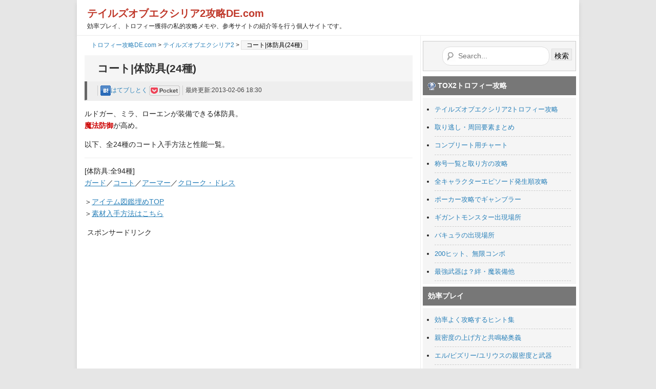

--- FILE ---
content_type: text/html; charset=UTF-8
request_url: http://blog.game-de.com/tox2/tox-2-coat-body/
body_size: 11940
content:
<!DOCTYPE html PUBLIC "-//W3C//DTD XHTML 1.0 Strict//EN" "http://www.w3.org/TR/xhtml1/DTD/xhtml1-strict.dtd">
<html xmlns="http://www.w3.org/1999/xhtml" xml:lang="ja" lang="ja" xmlns:fb="http://www.facebook.com/2008/fbml">
<head profile="http://purl.org/net/ns/metaprof">
<meta http-equiv="Content-Type" content="text/html; charset=UTF-8" />
<meta http-equiv="Content-Script-Type" content="text/javascript" />
<meta http-equiv="X-UA-Compatible" content="IE=8" />
<meta property="og:locale" content="ja_JP" />
<meta property="og:type" content="article" />
<meta property="og:site_name" content="トロフィー攻略DE.com" />
<meta property="og:url" content="http://blog.game-de.com/tox2/tox-2-coat-body/" />
<meta property="og:title" content="コート|体防具(24種)" />
<meta property="og:image" content="http://blog.game-de.com/img/platinum.gif" />
<meta property="og:description" content="ルドガー、ミラ、ローエンが装備できる体防具。 魔法防御が高め。以下、全24種のコート入手方法と性能一覧。 ガード／コート／アーマー／クローク・ドレス＞アイテム図鑑埋めTOP ＞素材入手方法はこちらコート一覧／24種店=店買い/特＝特注※取り逃すものは無し名称物防魔..." />
<meta name="author" content="トロフィー攻略DE.com" />
<meta name="description" content="TOX2のルドガー、ミラ、ローエンが装備できる体防具のコートの種類と入手方法一覧。全24種、最強防具をお探しの方や、アイテム図鑑記録埋め用の参考に。" />
<meta name="keywords" content="体防具,テイルズオブエクシリア2,tox2,コート,アイテム,入手方法" />
<meta name="viewport" content="width=650, maximum-scale=1.0, user-scalable=yes" />
<title>コート(体防具)一覧:テイルズオブエクシリア2攻略DE.com</title>
<link rel="dns-prefetch" href="//ajax.googleapis.com/ajax/libs/jquery/1.11.1/jquery.min.js" />
<link rel="pingback" href="http://blog.game-de.com/xmlrpc.php" />
<link rel="canonical" href="http://blog.game-de.com/tox2/tox-2-coat-body/" />
<link rel="alternate" media="handheld" type="text/html" href="http://blog.game-de.com/tox2/tox-2-coat-body/" />
<link rel="alternate" type="application/rss+xml" href="http://blog.game-de.com/feed/" title="RSS 2.0" />
<link rel="alternate" type="application/atom+xml" href="http://blog.game-de.com/feed/atom/" title="Atom cite contents" />
<link rel="stylesheet" type="text/css" href="http://blog.game-de.com/wp-content/cache/head-cleaner/css/1a1804056c4a646dda359fa408cf139a.css" />
<script type="text/javascript" src="//ajax.googleapis.com/ajax/libs/jquery/1.11.1/jquery.min.js"></script>
<link rel="icon" href="/favicon.ico" type="image/vnd.microsoft.icon">
<link rel="shortcut icon" href="/favicon.ico" type="image/vnd.microsoft.icon">
<link rel="apple-touch-icon" sizes="152x152" href="/apple-touch-icon.png">
<!-- Google tag (gtag.js) -->
<script async src="https://www.googletagmanager.com/gtag/js?id=G-DDRKSGQ7XZ"></script>
<script>
  window.dataLayer = window.dataLayer || [];
  function gtag(){dataLayer.push(arguments);}
  gtag('js', new Date());

  gtag('config', 'G-DDRKSGQ7XZ');
</script>
<!-- WordPress general-template  end --></head>
<body class="individual double 0" id="entry11353">
<div id="header">
<p class="siteName">
<a href="http://blog.game-de.com/category/tox2/" title="テイルズオブエクシリア2"> テイルズオブエクシリア2攻略DE.com</a>
</p>
<p class="description">効率プレイ、トロフィー獲得の私的攻略メモや、参考サイトの紹介等を行う個人サイトです。</p></div>

<div id="content">
<div itemscope itemtype="http://schema.org/Article" id="main">
<div class="topicPath">
<a href="http://blog.game-de.com/">トロフィー攻略DE.com</a> &gt; <a href="http://blog.game-de.com/category/tox2/">テイルズオブエクシリア2</a> >   <h1 class="current">コート|体防具(24種)</h1></div>
<!--start dynamic_sidebar header -->
<!--end dynamic_sidebar header -->
<h2 itemprop="name" id="btitle">コート|体防具(24種)</h2>
<div class="entry">
<ul class="info">
<li class="category">
<a href="http://b.hatena.ne.jp/entry/http://blog.game-de.com/tox2/tox-2-coat-body/"
class="hatena-bookmark-button"
data-hatena-bookmark-title="コート|体防具(24種) | トロフィー攻略DE.com"
data-hatena-bookmark-layout="simple"
title="このエントリーをはてなブックマークに追加">
<img src="http://blog.game-de.com/img/trophy_d.png" style="background:url(http://blog.game-de.com/img/button/button-sprite1.png) 0px -35px;width:20px;height:20px;" alt="このエントリーをはてなブックマークに追加" />はてブしとく
</a>
<a href="http://getpocket.com/edit?url=http://blog.game-de.com/tox2/tox-2-coat-body/&title=コート|体防具(24種)" title="後で読む" target="_blank">
<img src="http://blog.game-de.com/img/trophy_d.png" style="background:url(http://blog.game-de.com/img/button/button-sprite1.png) 0px -78px;width:60px;height:20px;" alt="pocket" /></a></li>
				<li class="date">最終更新:2013-02-06 18:30</li>
</ul>
<div class="textBody">
<p>ルドガー、ミラ、ローエンが装備できる体防具。<br /> <strong>魔法防御</strong>が高め。</p>
<p>以下、全24種のコート入手方法と性能一覧。</p>
			</div>
			<div class="textBody" id="extended">
<p>[体防具:全94種]<br /><a href="http://blog.game-de.com/tox2/tox-2-guard-body/">ガード</a>／<a href="http://blog.game-de.com/tox2/tox-2-coat-body/">コート</a>／<a href="http://blog.game-de.com/tox2/tox-2-armor-body/">アーマー</a>／<a href="http://blog.game-de.com/tox2/tox-2-cloak-body/">クローク・ドレス</a></p>
<p>＞<a href="http://blog.game-de.com/tox2/tox-2-item-complete/">アイテム図鑑埋めTOP</a><br /> ＞<a href="http://blog.game-de.com/tox2/tox-2-sozai/">素材入手方法はこちら</a></p>
<div class="adarea fix">
<div>スポンサードリンク</div>
<div class="boxleft50">
<script async src="//pagead2.googlesyndication.com/pagead/js/adsbygoogle.js"></script>
<!-- ブログ上部左両方 -->
<ins class="adsbygoogle"
     style="display:inline-block;width:300px;height:250px"
     data-ad-client="ca-pub-6432946274545826"
     data-ad-slot="7580455863"></ins>
<script>
(adsbygoogle = window.adsbygoogle || []).push({});
</script>
</div>
<div class="leftarea">
<!-- ブログ上部右テキスト -->
<ins class="adsbygoogle"
     style="display:inline-block;width:300px;height:250px"
     data-ad-client="ca-pub-6432946274545826"
     data-ad-slot="1944985803"></ins>
<script>
(adsbygoogle = window.adsbygoogle || []).push({});
</script>
</div>
</div><h3 id="1">コート一覧／24種</h3>
<p>店=店買い/特＝特注</p>
<p class="bor"><span class="red">※</span>取り逃すものは無し</p>
<table class="mini" style="width: 100%;" border="1" cellspacing="0" cellpadding="0">
<thead>
<tr>
<th>名称</th>
<th>物防</th>
<th>魔防</th>
<th>耐性</th>
<th>効果</th>
<th>入手方法/特注素材</th>
</tr>
</thead>
<tbody>
<tr>
<td class="b">トレンチコート</td>
<td class="col">63</td>
<td class="col">64</td>
<td>&#8211;</td>
<td>&#8211;</td>
<td>店:イラート海停等(CP5~)</td>
</tr>
<tr class="col">
<td class="b">レザーコート</td>
<td>81</td>
<td>83</td>
<td>&#8211;</td>
<td>&#8211;</td>
<td>店:イラート海停等(CP5~)</td>
</tr>
<tr>
<td class="b">ハードコート</td>
<td class="col">134</td>
<td class="col">142</td>
<td>&#8211;</td>
<td>&#8211;</td>
<td>店:ニアケリア等(CP5~)</td>
</tr>
<tr class="col">
<td class="b">ロングコート</td>
<td>206</td>
<td>220</td>
<td>&#8211;</td>
<td>&#8211;</td>
<td>店:サマンガン海停等(CP7~)</td>
</tr>
<tr>
<td class="b">シルバーコート</td>
<td>295</td>
<td>318</td>
<td>&#8211;</td>
<td>&#8211;</td>
<td>店:サマンガン海停等(CP7~)</td>
</tr>
<tr class="col">
<td class="b">エルヴンコート</td>
<td>367</td>
<td>396</td>
<td>射</td>
<td>器用+10%</td>
<td>特:CP7後カラハシャール<br /> ・レザーコート×1<br /> ・丈夫なツタ×2<br /> ・毛皮×2<br /> ・きれいな羽根×6</td>
</tr>
<tr>
<td class="b">スプラッシュワンピース<br /> (ミラ専用)</td>
<td>359</td>
<td>406</td>
<td><span class="red">火</span></td>
<td>5秒毎TP3%回復</td>
<td>特:CP7後カラハシャール<br /> ・シルバーコート×1<br /> ・上質な綿毛×4<br /> ・貝殻の化石×3<br /> ・アクアマリン×1</td>
</tr>
<tr class="col">
<td class="b">ゴシックカーディガン</td>
<td>403</td>
<td>435</td>
<td>&#8211;</td>
<td>&#8211;</td>
<td>店:ル・ロンド海停(CP9~)</td>
</tr>
<tr>
<td class="b">ルーンコート</td>
<td>447</td>
<td>484</td>
<td><span class="red">火</span><span class="blue">水</span><br /> <span class="green">風</span><span class="brown">地</span><br /> <span class="yellow">光</span><span class="purple">闇</span></td>
<td>知性+10%</td>
<td>特:CP9後ディール<br /> ・シルバーコート×1<br /> ・マント×1<br /> ・魔物の体液×2<br /> ・レジストマーク×1</td>
</tr>
<tr class="col">
<td class="b">フェザーコート</td>
<td>492</td>
<td>533</td>
<td><span class="green">風</span></td>
<td>敏捷+10%</td>
<td>特:CP11マクスバード:エレン港<br /> ・ロングコート×1<br /> ・クラウンフェザー×5<br /> ・渡り鳥の風切羽×3<br /> ・オパール×2</td>
</tr>
<tr>
<td class="b">ミスリルコート</td>
<td>501</td>
<td>543</td>
<td>&#8211;</td>
<td>&#8211;</td>
<td>店:ディール等(CP12~)</td>
</tr>
<tr class="col">
<td class="b">デュアリティ</td>
<td>546</td>
<td>692</td>
<td>打</td>
<td>体力+10%</td>
<td>クエスト(CP11後~)<br /> [円満家庭がいいの]の報酬<br /> ※風車の模型は<br /> カラハシャールにネコ派遣で入手</td>
</tr>
<tr>
<td class="b">ブラッディコート</td>
<td>658</td>
<td>594</td>
<td><span class="yellow">光</span>斬</td>
<td>精神+10%</td>
<td>特:CP12後:ディール<br /> ・フェザーコート×1<br /> ・キノコパウダー×4<br /> ・危ない液体×3<br /> ・名も無い実×3</td>
</tr>
<tr class="col">
<td class="b">ホーリィコート</td>
<td>644</td>
<td>699</td>
<td>&#8211;</td>
<td>&#8211;</td>
<td>店:シャンドゥ闘技場(CP15~)</td>
</tr>
<tr>
<td class="b">クイーンコート<br /> (ミラ専用)</td>
<td>698</td>
<td>758</td>
<td><span class="red">火</span><span class="green">風</span><br /> <span class="yellow">光</span>打</td>
<td>気絶耐性▲</td>
<td>特:CP15後:闘技場<br /> ・真珠×3<br /> ・最高級の毛皮×4<br /> ・キレイな虫の羽根×4<br /> ・発光茸の胞子×1</td>
</tr>
<tr class="col">
<td class="b">ヒーローコート<br /> (ローエン専用)</td>
<td>705</td>
<td>751</td>
<td><span class="blue">水</span><span class="brown">地</span><span class="purple"><br /> 闇</span>射</td>
<td>10秒毎HP5%回復</td>
<td>特:CP15後:闘技場<br /> ・上質な綿毛×10<br /> ・渡り鳥の風切羽×4<br /> ・ピヨノン×1<br /> ・祈念布×1</td>
</tr>
<tr>
<td class="b">レアコート<br /> (ミラ専用)</td>
<td>755</td>
<td>831</td>
<td>&#8211;</td>
<td>&#8211;</td>
<td>店:<a href="http://blog.game-de.com/tox2/tox2-secret-shop/">クリア後追加ショップ</a><br /> イル・ファン2F</td>
</tr>
<tr class="col">
<td class="b">レアウェア<br /> (ルドガー,ローエン専用)</td>
<td>760</td>
<td>826</td>
<td>&#8211;</td>
<td>&#8211;</td>
<td>店:<a href="http://blog.game-de.com/tox2/tox2-secret-shop/">クリア後追加ショップ</a><br /> イル・ファン2F</td>
</tr>
<tr>
<td class="b">クリティアンコート<br /> (ミラ専用)</td>
<td>850</td>
<td>924</td>
<td>&#8211;</td>
<td>消費TP5%軽減</td>
<td>特:クリア後:イル・ファン2F<br /> ・不気味な触角×8<br /> ・神獣の毛×5<br /> ・レジストシンボル×2<br /> ・フェアリィリング×2</td>
</tr>
<tr class="col">
<td class="b">ヴァーミリオン<br /> (ルドガー,ローエン専用)</td>
<td>851</td>
<td>913</td>
<td>射</td>
<td>精神+10%</td>
<td>特:クリア後:イル・ファン2F<br /> ・魔導鉱×8<br /> ・魔虫の複眼×5<br /> ・ブラッディチェック×2<br /> ・ミラクルバングル×2</td>
</tr>
<tr>
<td class="b">シャイニングコート<br /> (ミラ専用)</td>
<td>998</td>
<td>1057</td>
<td><span class="purple">闇</span></td>
<td>10秒毎HP5%回復</td>
<td>店:フェルガナ鉱山(<a href="http://blog.game-de.com/tox2/tox2-coliseum/">闘技場</a>EXクリア後)</td>
</tr>
<tr class="col">
<td class="b">タクティクスコート<br /> (ルドガー,ローエン専用)</td>
<td>980</td>
<td>1075</td>
<td>&#8211;</td>
<td>知性+20%<br /> 出血耐性▲</td>
<td>店:フェルガナ鉱山(<a href="http://blog.game-de.com/tox2/tox2-coliseum/">闘技場</a>EXクリア後)</td>
</tr>
<tr>
<td class="b">エターナルコート<br /> (ミラ専用)</td>
<td>1134</td>
<td>1201</td>
<td><span class="red">火</span><span class="blue">水</span><br /> <span class="green">風</span><span class="brown">地</span></td>
<td>状態変化耐性+35%</td>
<td>特:フェルガナ鉱山(<a href="http://blog.game-de.com/tox2/tox2-coliseum/">闘技場</a>EXクリア後)<br /> ・リヴァヴィウス鉱石×5<br /> ・アクアティックゼリー×5<br /> ・ブルーセフィラ×1<br /> ・パラディンマント×1</td>
</tr>
<tr class="col">
<td class="b">マルティールコート<br /> (ローエン専用)</td>
<td>1118</td>
<td>1217</td>
<td>斬</td>
<td>体力+15%<br /> 出血耐性+50%</td>
<td>特:フェルガナ鉱山(<a href="http://blog.game-de.com/tox2/tox2-coliseum/">闘技場</a>EXクリア後)<br /> ・陽鳥の尾羽×5<br /> ・アクアティックゼリー×5<br /> ・ハンターズモノクル×1<br /> ・レアブーツ×1</td>
</tr>
</tbody>
</table>
<hr />
<p><a href="#header">↑一番上に戻る</a></p>
<p>■関連記事<br />＞<a href="http://blog.game-de.com/tox2/tox-2-item-complete/">アイテム図鑑埋めTOP</a><br />＞<a href="http://blog.game-de.com/tox2/tox-2-sozai/">素材の入手方法はこちら</a></p>
<p><img src="[data-uri]" data-src="http://blog.game-de.com/img/platinum.gif" alt="プラチナ" width="15" height="15" /><noscript><img src="http://blog.game-de.com/img/platinum.gif" alt="プラチナ" width="15" height="15" /></noscript><a href="http://blog.game-de.com/tox2/tox2-trophy/">テイルズオブエクシリア2トロフィー攻略</a></p>
<p>■役立つアイテム<br /> ・<a href="http://www.amazon.co.jp/gp/product/4902372452/ref=as_li_ss_il?ie=UTF8&amp;camp=247&amp;creative=7399&amp;creativeASIN=4902372452&amp;linkCode=as2&amp;tag=game-de-blog-22" target="_blank">エクシリア2公式攻略本</a><br /> ・<a href="http://www.amazon.co.jp/s?ie=UTF8&amp;x=0&amp;ref_=nb_sb_noss&amp;y=0&amp;field-keywords=%E9%80%A3%E5%B0%84%E6%A9%9F%E3%80%80ps3&amp;url=search-alias%3Dvideogames&amp;_encoding=UTF8&amp;tag=muryoudekan04-22&amp;linkCode=ur2&amp;camp=247&amp;creative=7399">連射機能付きコントローラー</a><img src="[data-uri]" data-src="https://www.assoc-amazon.jp/e/ir??t=muryoudekan04-22&amp;l=ur2&amp;o=9" border="0" alt="" width="1" height="1" /><noscript><img src="https://www.assoc-amazon.jp/e/ir??t=muryoudekan04-22&amp;l=ur2&amp;o=9" border="0" alt="" width="1" height="1" /></noscript>(オート回数稼ぎに)</p>
<p><a href="http://blog.game-de.com/tox2/tox-2-guard-body/">ガード</a>／<a href="http://blog.game-de.com/tox2/tox-2-coat-body/">コート</a>／<a href="http://blog.game-de.com/tox2/tox-2-armor-body/">アーマー</a>／<a href="http://blog.game-de.com/tox2/tox-2-cloak-body/">クローク・ドレス</a></p>
</div>
<div class="ddop">
<div class="adarea">
<!-- ブログ記事下部レクタングル -->
<style>
.my_adslot { width: 300px; height: 250px; }
@media(min-width: 340px) { .my_adslot { width: 336px; height: 280px; } }
</style>
<ins class="adsbygoogle my_adslot"
     style="display:block"
     data-ad-client="ca-pub-6432946274545826"
     data-ad-slot="2719907989"></ins>
<script>
(adsbygoogle = window.adsbygoogle || []).push({});
</script>
</div>
<div>
<ul class="button">
<li><script type="text/javascript">
<!--
document.write('<a href="http://twitter.com/home?status=' + encodeURIComponent('コート|体防具(24種)') + '%20http://blog.game-de.com/tox2/tox-2-coat-body/" title="tweetする" target="_blank"><img src="http://blog.game-de.com/img/trophy_d.png" style="background:url(http://blog.game-de.com/img/button/button-sprite1.png) 0px -14px;width:16px;height:16px;" alt="tweet" />この記事をツイッターでつぶやく</a>'); 
// -->
</script></li>
<li><a href="http://b.hatena.ne.jp/entry/http://blog.game-de.com/tox2/tox-2-coat-body/"
class="hatena-bookmark-button"
data-hatena-bookmark-title="コート|体防具(24種) | トロフィー攻略DE.com"
data-hatena-bookmark-layout="simple"
title="このエントリーをはてなブックマークに追加">
<img src="http://blog.game-de.com/img/trophy_d.png" style="background:url(http://blog.game-de.com/img/button/button-sprite1.png) 0px -35px;width:20px;height:20px;" alt="このエントリーをはてなブックマークに追加" />はてブしとく
</a></li>
</ul>
<div>このページのURL</div>
<input class="url_field" type="text" readonly="readonly" onclick="this.select()" value="http://blog.game-de.com/tox2/tox-2-coat-body/">
</div>
<p class="downmark">テイルズオブエクシリア2 の人気・おすすめページ</p>
<ul><li><a href="http://blog.game-de.com/tox2/tox2-syougou/">称号の獲得条件と取り方の攻略</a></li><li><a href="http://blog.game-de.com/tox2/tox2-cat/">ネコの場所:全100匹</a></li><li><a href="http://blog.game-de.com/tox2/tox2-trophy/">テイルズオブエクシリア2のトロフィーと攻略まとめ</a></li><li><a href="http://blog.game-de.com/tox2/tox2-level-up/">お勧めレベル上げ・経験値稼ぎ</a></li><li><a href="http://blog.game-de.com/tox2/tox2-weapon/">最強武器は？絆・魔装備、歴代シリーズ解放武器</a></li><li><a href="http://blog.game-de.com/tox2/tox-2-other-chara/">エル・ビズリー・ユリウスの親密度の上げ方、手紙と武器</a></li><li><a href="http://blog.game-de.com/tox2/tox2-grade/">グレードショップ：2周目引き継ぎ要素</a></li><li><a href="http://blog.game-de.com/tox2/tox2-kakushi-area/">隠しダンジョン:無明の霊異の攻略</a></li><li><a href="http://blog.game-de.com/tox2/tox2-ending/">エンディングの種類、分岐や関連トロフィー</a></li><li><a href="http://blog.game-de.com/tox2/tox2-money/">効率の良いお金稼ぎ:夢の温泉イベントへ!</a></li></ul></div>
<div class="adarea">
<!-- 記事下2レク縦並び -->
<ins class="adsbygoogle my_adslot"
     style="display:block"
     data-ad-client="ca-pub-6432946274545826"
     data-ad-slot="4118487580"
     data-ad-format="auto"></ins>
<script>
(adsbygoogle = window.adsbygoogle || []).push({});
</script>
</div>
<p id="redown"><img src="http://blog.game-de.com/img/trophy_d.png" style="background:url(http://blog.game-de.com/img/button/button-sprite1.png) 0px 0px;width:9px;height:9px;" alt="矢印" /><a href="http://blog.game-de.com/category/tox2/" title="テイルズオブエクシリア2"> テイルズオブエクシリア2攻略TOPへ</a></p>
</div><!--end entry-->
<!--start dynamic_sidebar footer -->
<!--end dynamic_sidebar footer -->
</div><!-- end main-->

<div id="utilities">
	<dl class="navi">
<!--自作メニュー挿入-->
<div class="searchbox"><form role="search" method="get" id="searchform" action="http://blog.game-de.com/">
<fieldset>
<legend><label class="screen-reader-text" for="s">検索</label></legend>
        <input type="text" class="searcharea" value="" name="s" id="s" placeholder="Search..." />
        <input type="submit" id="searchsubmit" value="検索" />
</fieldset>
</form></div>
	<dt><img src="http://blog.game-de.com/img/platinum.gif" alt="プラチナ" width="15" height="15" />&nbsp;TOX2トロフィー攻略</dt>
		<dd>
<ul class="recentEntries">
<li><a href="http://blog.game-de.com/tox2/tox2-trophy/">テイルズオブエクシリア2トロフィー攻略</a></li>
<li><a href="http://blog.game-de.com/tox2/tox2-torinogashi/">取り逃し・周回要素まとめ</a></li>
<li><a href="http://blog.game-de.com/tox2/tox-2-complete-chart/">コンプリート用チャート</a></li>
<li><a href="http://blog.game-de.com/tox2/tox2-syougou/">称号一覧と取り方の攻略</a></li>
<li><a href="http://blog.game-de.com/tox2/character-episode/">全キャラクターエピソード発生順攻略</a></li>
<li><a href="http://blog.game-de.com/tox2/tox2-poker/">ポーカー攻略でギャンブラー</a></li>
<li><a href="http://blog.game-de.com/tox2/tox2-giant-monster/">ギガントモンスター出現場所</a></li>
<li><a href="http://blog.game-de.com/tox2/tox2-raremonster/">バキュラの出現場所</a></li>
<li><a href="http://blog.game-de.com/tox2/tox2-200hit-combo/">200ヒット、無限コンボ</a></li>
<li><a href="http://blog.game-de.com/tox2/tox2-weapon/">最強武器は？絆・魔装備他</a></li>
</ul>
</dd>
<dt>効率プレイ</dt>
<dd>
<ul class="recentEntries">
<li><a href="http://blog.game-de.com/tox2/tox-2-trophy-point/">効率よく攻略するヒント集</a></li>
<li><a href="http://blog.game-de.com/tox2/tox2-love/">親密度の上げ方と共鳴秘奥義</a></li>
<li><a href="http://blog.game-de.com/tox2/tox-2-other-chara/">エル/ビズリー/ユリウスの親密度と武器</a></li>
<li><a href="http://blog.game-de.com/tox2/tox2-elemental-core/">Eコア大量稼ぎ</a></li>
<li><a href="http://blog.game-de.com/tox2/tox2-level-up/">レベル上げ・経験値稼ぎ</a></li>
<li><a href="http://blog.game-de.com/tox2/tox2-money/">お金稼ぎ(借金完済向け)</a></li>
<li><a href="http://blog.game-de.com/tox2/tox2-tokusei-auto/">特性の回数稼ぎまとめ</a></li>
<li><a href="http://blog.game-de.com/tox2/tox2-support-link/">サポート技回数稼ぎまとめ</a></li>
</ul>
</dd>
<dt>ネコ派遣関連</dt>
<dd>
<ul class="recentEntries">
<li><a href="http://blog.game-de.com/tox2/tox2-cat/">ネコの場所：全100匹</a></li>
<li><a href="http://blog.game-de.com/tox2/tox2-cat-aitem/">ネコ派遣で取れる全アイテム</a></li>
<li><a href="http://blog.game-de.com/tox2/tox2-urawaza-neko/">ネコを早く戻す裏技小技</a></li>
</ul>
</dd>
<dt>クリア後要素</dt>
<dd>
<ul class="recentEntries">
<li><a href="http://blog.game-de.com/tox2/tox2-ending/">エンディングの種類と分岐</a></li>
<li><a href="http://blog.game-de.com/tox2/tox2-grade/">グレードショップの引き継ぎ要素</a></li>
<li><a href="http://blog.game-de.com/tox2/tox2-kakushi-area/">隠しダンジョン[無明の霊異]</a></li>
<li><a href="http://blog.game-de.com/tox2/tox2-secret-area-monster/">無明の霊異でレア素材回収</a></li>
<li><a href="http://blog.game-de.com/tox2/tox2-secret-shop/">クリア後追加隠しショップ</a></li>
<li><a href="http://blog.game-de.com/tox2/tox2-coliseum/">闘技場上級・EX出現条件</a></li>
<li><a href="http://blog.game-de.com/tox2/tox2-coliseum-end/">闘技場ゲストキャラ登場</a></li>
<li><a href="http://blog.game-de.com/tox2/tox2-bonus-item/">借金返済頑張ったボーナス</a></li>
</ul>
</dd>
<dt>コンプリート用</dt>
<dd>
<ul class="recentEntries">
<li><a href="http://blog.game-de.com/tox2/tox-2-item-complete/">アイテム記録・図鑑コンプ用</a></li>
<li><a href="http://blog.game-de.com/tox2/tox-2-sozai/">素材入手方法まとめ</a></li>
<li><a href="http://blog.game-de.com/tox2/tox-2-monster-list/">全モンスター出現場所と入手アイテム</a></li>
<li><a href="http://blog.game-de.com/tox2/tox-2-gekiha-bonus/">撃破ボーナスSP増加一覧表</a></li>
<li><a href="http://blog.game-de.com/tox2/tox-2-chatlist/">全チャットと選択肢まとめ</a></li>
<li><a href="http://blog.game-de.com/tox2/tox-2-lv200-status/">レベル200ステータス比較表</a></li>
</ul>
</dd>
<dt>最強武器作成法</dt>
<dd>
<ul class="recentEntries">
<li><a href="http://blog.game-de.com/tox2/tales-weapon-rudoga/">ルドガー:イノセントシャインとブレイブヴェスぺリアの作り方</a></li>
<li><a href="http://blog.game-de.com/tox2/tales-weapon-jude/">ジュード:ファクトファンタジアとセラフィックハーツの作り方</a></li>
<li><a href="http://blog.game-de.com/tox2/tales-weapon-milla/">ミラ:リバースクルセイダーとブレイクデスティニーの作り方</a></li>
<li><a href="http://blog.game-de.com/tox2/tales-weapon-alvin/">アルヴィン:テンペストブリンガーとSOレジェンディアの作り方</a></li>
<li><a href="http://blog.game-de.com/tox2/tales-weapon-elise/">エリーゼ:ザ・ワールドとデス・アビスの作り方</a></li>
<li><a href="http://blog.game-de.com/tox2/tales-weapon-rowen/">ローエン:シンフォニア・タクトとヒロイックデスティニーの作り方</a></li>
<li><a href="http://blog.game-de.com/tox2/tales-weapon-leia/">レイア:クリアルグレイセスとファンダムライトの作り方</a></li>
<li><a href="http://blog.game-de.com/tox2/tales-weapon-gaius/">ガイアス:エターナルスカーとレディアントハウルの作り方</a></li>
<li><a href="http://blog.game-de.com/tox2/tales-weapon-musee/">ミュゼ:エクシリアリンクとギンヌンガー・キーの作り方</a></li>
</ul>		
</dd>
<dt>気になるアイテム</dt>
		        <dd>
<div class="textwidget">
<a href="http://www.amazon.co.jp/exec/obidos/ASIN/4902372452/game-de-blog-22/ref=nosim/" target="_blank"><img src="http://ecx.images-amazon.com/images/I/51ToUeAQB7L._SX160_.jpg" alt="TOX2公式コンプリートガイド" /></a><br /><a href="http://www.amazon.co.jp/exec/obidos/ASIN/4902372452/game-de-blog-22/ref=nosim/" target="_blank">TOX2公式コンプリートガイド</a><br />
<a href="http://www.amazon.co.jp/exec/obidos/ASIN/B0095XQOPS/game-de-blog-22/ref=nosim/" target="_blank"><img src="http://ecx.images-amazon.com/images/I/41Z%2Bks2yGiL._SX160_.jpg" alt="オリジナルサウンドトラック (初回生産限定盤)" /></a><br /><a href="http://www.amazon.co.jp/exec/obidos/ASIN/B0095XQOPS/game-de-blog-22/ref=nosim/" target="_blank">オリジナルサウンドトラック(初回生産限定盤)</a><br />
<a href="http://www.amazon.co.jp/exec/obidos/ASIN/B009FWWT8A/game-de-blog-22/ref=nosim/" target="_blank"><img src="http://ecx.images-amazon.com/images/I/41HaYdC1teL._SX160_.jpg" alt="LOVE (MINI ALBUM) (「テイルズ オブ エクシリア2」描き下ろしジャケット仕様)" /></a><br /><a href="http://www.amazon.co.jp/exec/obidos/ASIN/B009FWWT8A/game-de-blog-22/ref=nosim/" target="_blank">LOVE (MINI ALBUM) (「テイルズ オブ エクシリア2」描き下ろしジャケット仕様)</a><br />
<a href="http://www.amazon.co.jp/exec/obidos/ASIN/B007QS5K0E/game-de-blog-22/ref=nosim/" target="_blank"><img src="http://ecx.images-amazon.com/images/I/41bKELqBA4L._SX160_.jpg" alt="テイルズ オブ エクシリア ミラ＝マクスウェル (1/8スケール PVC塗装済完成品)" /></a><br /><a href="http://www.amazon.co.jp/exec/obidos/ASIN/B007QS5K0E/game-de-blog-22/ref=nosim/" target="_blank">テイルズ オブ エクシリア ミラ＝マクスウェル (1/8スケール PVC塗装済完成品)</a>
</div>
</dd>
<!--メニュー挿入ここまで-->
<dt>カテゴリー</dt>
<dd>
<ul class="category">
	<li class="cat-item cat-item-75"><a href="http://blog.game-de.com/category/pm-usum/" title="USUMの効率攻略情報。新ポケモンや追加技から、新アローラ図鑑全ポケモンの集め方、努力値やレベルの上げ方、ウルトラホール・マンタインサーフ、全服装や髪型・QRコード集・色違い確率解析情報など、やりこみ要素も幅広く掲載">ポケモンウルトラサン・ムーン</a> (100)
</li>
	<li class="cat-item cat-item-74"><a href="http://blog.game-de.com/category/pm-sm/" title="ポケモンサン・ムーンを効率よく攻略するための情報を掲載。アローラ図鑑全ポケモン入手方法。努力値・お金・フェスコイン稼ぎや高速レベル100育成、フェスサークルのおすすめのお店と効果、ポケリゾート・ポケリフレの攻略情報なども掲載。">ポケモンサン・ムーン</a> (190)
</li>
	<li class="cat-item cat-item-70"><a href="http://blog.game-de.com/category/pm-oras/" title="ポケモンオメガルビー・アルファを効率よく攻略できるような情報を掲載。おすすめのレベル上げ・努力値・お金の稼ぎ方や、図鑑埋めのための情報など。">ポケモンORAS</a> (54)
</li>
	<li class="cat-item cat-item-67"><a href="http://blog.game-de.com/category/pm-xy/" title="ポケットモンスターエックスとワイの攻略情報まとめ。">ポケモンXY</a> (58)
</li>
	<li class="cat-item cat-item-71"><a href="http://blog.game-de.com/category/one-piece3/" title="ワンピース海賊無双3(PS3/VITA/PS4)を攻略。効率プレイ、トロフィーコンプ重視。キャラ出現条件、各種稼ぎ、おすすめ最強キャラ、全キャラ別のおすすめスキル構成、戦い方の例など。">ワンピース海賊無双3</a> (97)
</li>
	<li class="cat-item cat-item-62"><a href="http://blog.game-de.com/category/musou7/" title="真三國無双7と猛将伝のトロフィーコンプを重視した攻略サイト。効率の良い攻略の仕方、最強キャラやおすすめ武器や属性、赤兎馬の入手法など。">真三國無双7猛将伝</a> (125)
</li>
	<li class="cat-item cat-item-66"><a href="http://blog.game-de.com/category/sen2m/" title="戦国無双2with猛将伝HD版のトロフィーを効率よくコンプリートするための情報をまとめています。">戦国無双2with猛将伝HD</a> (3)
</li>
	<li class="cat-item cat-item-69"><a href="http://blog.game-de.com/category/pokedata/" title="ポケットモンスターシリーズ共通で使えるデータ集。図鑑、種族値、努力値、おすすめポケモン等">ポケモン総合</a> (3)
</li>
	<li class="cat-item cat-item-68"><a href="http://blog.game-de.com/category/puyotet/" title="ぷよぷよテトリスのトロフィー攻略情報を中心に掲載しています">ぷよぷよテトリス</a> (46)
</li>
	<li class="cat-item cat-item-59"><a href="http://blog.game-de.com/category/pm-bw2/" title="ポケモンBW2のメダルコンプ重視攻略サイト。おすすめポケモンの紹介や、努力値や経験値稼ぎの場所の紹介。ポケウッド全ムービー攻略手順や隠し穴情報なども。">ポケモンブラック2・ホワイト2</a> (154)
</li>
	<li class="cat-item cat-item-63"><a href="http://blog.game-de.com/category/one-piece2/" title="海賊無双2の攻略ブログ。使用可能キャラ一覧やDLC情報、おすすめの強キャラの紹介や使い方、相性の良いスキル等。シークレットコインの入手条件やS評価が取りやすいキャラ等も。トロフィーコンプ重視の攻略を行っています。">ワンピース海賊無双2</a> (72)
</li>
	<li class="cat-item cat-item-19"><a href="http://blog.game-de.com/category/ff13-2/" title="FF13-2のトロフィーコンプ攻略まとめ。全フラグメント入手法はもちろん、最強モンスター育成法やノエル・セラの最大ステータス成長法などのやり込み、DLCモンスター情報等も掲載しています。">FF13-2</a> (114)
<ul class='children'>
	<li class="cat-item cat-item-44"><a href="http://blog.game-de.com/category/ff13-2/f132p/" >プレイ日記</a> (15)
</li>
</ul>
</li>
	<li class="cat-item cat-item-65"><a href="http://blog.game-de.com/category/ff13-lr/" title="ファイナルファンタジー13ライトニングリターンズの攻略情報まとめページ">ライトニングリターンズ</a> (2)
</li>
	<li class="cat-item cat-item-22"><a href="http://blog.game-de.com/category/musou6m/" title="真三国無双6猛将伝の効率攻略、トロフィー収集を重視したサイト。おすすめの武器や武将、赤兎馬の入手方法など。">真三國無双6猛将伝</a> (27)
<ul class='children'>
	<li class="cat-item cat-item-25"><a href="http://blog.game-de.com/category/musou6m/p6m/" >プレイ日記</a> (7)
</li>
</ul>
</li>
	<li class="cat-item cat-item-61"><a href="http://blog.game-de.com/category/tox2/" title="エクシリア2のトロフィーコンプ攻略重視ブログ。全称号の取り方からエンディング分岐条件、最強武器の作成法等を掲載。">テイルズオブエクシリア2</a> (123)
</li>
	<li class="cat-item cat-item-7"><a href="http://blog.game-de.com/category/tox/" title="TOXのトロフィーコンプ重視攻略ブログ。レアモンスター撃破数稼ぎや、各キャラクターの特性・サポートリンク技の回数稼ぎなど、効率良く完全攻略するための手順を紹介。">テイルズオブエクシリア</a> (23)
</li>
	<li class="cat-item cat-item-8"><a href="http://blog.game-de.com/category/playnote/" title="テイルズオブエクシリアのプレイ日記。トロフィー、効率重視の稼ぎプレイが多め。">TOXプレイ日記</a> (14)
</li>
	<li class="cat-item cat-item-53"><a href="http://blog.game-de.com/category/one-piece/" >ワンピース海賊無双</a> (61)
</li>
	<li class="cat-item cat-item-18"><a href="http://blog.game-de.com/category/p2011/" >パワプロ2011</a> (11)
</li>
	<li class="cat-item cat-item-30"><a href="http://blog.game-de.com/category/parts/" >本体・周辺機器のはなし</a> (2)
</li>
	<li class="cat-item cat-item-36"><a href="http://blog.game-de.com/category/trophy/" >トロフィー獲得状況</a> (1)
</li>
	<li class="cat-item cat-item-48"><a href="http://blog.game-de.com/category/orochi2/" >無双オロチ2</a> (2)
</li>
	<li class="cat-item cat-item-5"><a href="http://blog.game-de.com/category/note/" >雑記・ニュース</a> (36)
</li>
</ul>
</dd>
<dt>最近の投稿(ブログ全体)</dt>
<dd>
<ul class="recent-post">
    <li>
    <a href="http://blog.game-de.com/pm-usum/usum_fesshoprate/" title="マーマネが紹介するお店の確率一覧表">マーマネが紹介するお店の確率一覧表</a>
  </li>
    <li>
    <a href="http://blog.game-de.com/pm-usum/usum_fishingitem/" title="釣り入手アイテムとおすすめ釣り場所">釣り入手アイテムとおすすめ釣り場所</a>
  </li>
    <li>
    <a href="http://blog.game-de.com/pm-usum/usum_pokeride/" title="ポケモンライド一覧、入手解禁時期や便利な使い方">ポケモンライド一覧、入手解禁時期や便利な使い方</a>
  </li>
    <li>
    <a href="http://blog.game-de.com/pm-usum/usum_hairstyle_female/" title="女の子の髪型・髪色全パターン画像(252種)">女の子の髪型・髪色全パターン画像(252種)</a>
  </li>
    <li>
    <a href="http://blog.game-de.com/pm-usum/usum_hairstyle_male/" title="男の子の髪型・髪色全パターン画像(72種)">男の子の髪型・髪色全パターン画像(72種)</a>
  </li>
</ul>
</dd>
<!--WP Widget Cache 0.26 Begin -->
<!--Cache links-4 for 86400 second(s)-->
		<dt id="linkcat-76" class="widget links-4">旧攻略サイト</dt>
		<dd>

	<ul class='xoxo blogroll'>
<li><a href="http://www.game-de.com/razis/" title="ラジアータストリーズ攻略サイト" target="_blank">ラジアータストーリーズ</a></li>
<li><a href="http://www.game-de.com/kh2/" title="キングダムハーツ2攻略">キングダムハーツ2</a></li>
<li><a href="http://www.game-de.com/kh/" title="キングダムハーツFINAL MIX攻略DE.com" target="_blank">キングダムハーツ1FINAL MIX</a></li>
<li><a href="http://www.game-de.com/roma/" title="ロマンシングサガ-ミンストレルソング-攻略DE.com" target="_blank">ミンサガ攻略(ロマンシング サガ-ミンストレルソング-)</a></li>
<li><a href="http://www.game-de.com/toe/" title="Tales of Eternia(TOE)攻略DE.com" target="_blank">テイルズオブエターニア</a></li>
<li><a href="http://www.game-de.com/tol/" title="Tales of Legendia(TOL)攻略DE.com" target="_blank">テイルズオブレジェンディア</a></li>
<li><a href="http://www.game-de.com/dmc3s/" title="Devil May Cry 3攻略DE.com" target="_blank">デビルメイクライ3</a></li>
<li><a href="http://www.game-de.com/sengoku2/" title="戦国無双2攻略" target="_blank">戦国無双2HD猛将伝</a></li>
<li><a href="http://www.game-de.com/mu4s/" title="真・三國無双4猛将伝攻略DE.com" target="_blank">真三国無双４+猛将伝</a></li>
<li><a href="http://www.game-de.com/puro/" title="プロスピ2攻略情報サイト" target="_blank">プロ野球スピリッツ2</a></li>
<li><a href="http://www.game-de.com/" target="_blank">ゲームDEドットコム</a></li>
<li><a href="https://www.flash-de.com/" target="_blank">おもしろフラッシュDE.com</a></li>

	</ul>
		</dd>

<!--WP Widget Cache End -->
</dl>

<!--end navi-->
	<dl class="others">
<!--WP Widget Cache 0.26 Begin -->
<!--Cache text-2 for 86400 second(s)-->
		<dt id="text-2" class="widget text-2">今売れてるゲームなど</dt>
		<dd>
			<div class="textwidget"><p><a target="_blank"  href="https://www.amazon.co.jp/gp/product/B07V5NC4FD/ref=as_li_tl?ie=UTF8&camp=247&creative=1211&creativeASIN=B07V5NC4FD&linkCode=as2&tag=game-de-blog-22&linkId=031283e97dfe9510f2ef749a7f7529cf"><img src="https://images-fe.ssl-images-amazon.com/images/I/41cLhrSGpXL._SL160_.jpg" alt="【新型】Switch Lite本体 ポケモンソード＆シルバーデザイン" width="160" height="148" border="0" ></a><br />
<a href="https://www.amazon.co.jp/gp/product/B07V5NC4FD/ref=as_li_tl?ie=UTF8&amp;camp=247&amp;creative=1211&amp;creativeASIN=B07V5NC4FD&amp;linkCode=as2&amp;tag=game-de-blog-22&amp;linkId=79807bb9278d28ab68d9cb8c0aaf7547" target="_blank">【新型】11/1発売 Switch Lite本体 ポケモンソード＆シルバーデザイン</a></p>
<p><a href="https://amzn.to/2xLREDq" target="_blank"><img src="https://images-na.ssl-images-amazon.com/images/I/61WCNfhNbYL._AC_SL160_.jpg" alt="ポケモンソード＆シールドダブルパック【特典付】" width="160" height="142" border="0" ></a><br />
<a href="https://amzn.to/2xLREDq" target="_blank">ポケモンソード＆シールドダブルパック【特典付】</a></p>
<p><a href="https://amzn.to/2xLMS9c" target="_blank"><img src="https://m.media-amazon.com/images/I/61TWx6p47ML._AC_SL160_.jpg" alt="ポケットモンスター・ソード" width="99" height="160" border="0" ></a><br />
<a href="https://amzn.to/2xLREDq" target="_blank">ポケットモンスター「ソード」【特典付】</a></p>
<p><a href="https://amzn.to/2xGC782" target="_blank"><img src="https://images-na.ssl-images-amazon.com/images/I/61v4n3DvYdL._SL160_.jpg" alt="ポケットモンスター・シールド" width="99" height="160" border="0" /></a><br />
<a href="https://amzn.to/2xGC782" target="_blank">ポケットモンスター「シールド」【特典付】</a></p>
<p>
<a href="https://www.amazon.co.jp/exec/obidos/ASIN/B07RP4WP58/game-de-blog-22/ref=nosim/" target="_blank"><img src="https://images-fe.ssl-images-amazon.com/images/I/81D7m0enPtL._SL160_.jpg" alt="モンスターハンターワールドアイスボーン" width="135" height="160"></a>
<br />
<a href="https://www.amazon.co.jp/exec/obidos/ASIN/B07RP4WP58/game-de-blog-22/ref=nosim/" target="_blank">モンスターハンターワールド＋超大型拡張コンテンツ「アイスボーン」</a>
</p>
<p><a href="https://www.amazon.co.jp/exec/obidos/ASIN/B07FDW61HX/game-de-blog-22" target="_blank"><img src="https://images-fe.ssl-images-amazon.com/images/I/51u857BI90L._SL160_.jpg" width="99" height="160" alt="大乱闘スマッシュブラザーズ" style="border: none"></a><br />
<a href="https://www.amazon.co.jp/exec/obidos/ASIN/B07FDW61HX/game-de-blog-22" target="_blank">大乱闘スマッシュブラザーズ</a></p></div>
				</dd>
<!--WP Widget Cache End -->
	<dt>最近更新された記事</dt>
<dd>
<ul>
<li><a href="http://blog.game-de.com/tox2/tox-2-costume-visual/">衣装・コスチューム一覧と専用BGM・追加台詞</a></li>
<li><a href="http://blog.game-de.com/tox2/tox2-trophy/">テイルズオブエクシリア2のトロフィーと攻略まとめ</a></li>
<li><a href="http://blog.game-de.com/tox2/tox2-grade/">グレードショップ：2周目引き継ぎ要素</a></li>
<li><a href="http://blog.game-de.com/tox2/tox-2-lv200-status/">レベル200時の能力値(ステータス)まとめ</a></li>
<li><a href="http://blog.game-de.com/tox2/tox-2-chatlist/">全チャット一覧と回答、発生条件</a></li>
<li><a href="http://blog.game-de.com/tox2/tox-2-monster-list/">モンスター図鑑(記録):出現場所と入手アイテム</a></li>
<li><a href="http://blog.game-de.com/tox2/tox-2-gekiha-bonus/">撃破ボーナス（SP増加）がある敵一覧表</a></li>
<li><a href="http://blog.game-de.com/tox2/tox2-coliseum/">闘技場の階級条件と賞品アイテム</a></li>
</ul>
</dd>
	</dl><!--end others-->
</div><!--end utilities--><div id="ctreturn" class="leftarea"><img src="http://blogtest.flash-de.com/img/trophy_d.png" style="background:url(http://blogtest.flash-de.com/img/button/button-sprite1.png) 0px 0px;width:9px;height:9px;" alt="矢印" /><a href="http://blog.game-de.com/category/tox2/" title="テイルズオブエクシリア2"> テイルズオブエクシリア2攻略TOPへ</a></div>
	<p class="return"><a href="#header">ページの1番上へ戻る</a></p>
</div><!--end content-->

<div id="footer">
	<address>Copyright &copy; トロフィー攻略DE.com All Rights Reserved.</address>
</div>
<script type='text/javascript' src='http://blog.game-de.com/wp-content/plugins/unveil-lazy-load/js/jquery.optimum-lazy-load.min.js?ver=0.3.1'></script>
<!--<script type="text/javascript" charset="utf-8" src="http://blog.game-de.com/wp-content/themes/wp.vicuna.exc/script.js"></script>-->
</body>
</html>
<!-- *´¨)
     ¸.•´¸.•*´¨) ¸.•*¨)
     (¸.•´ (¸.•` ¤ Comet Cache is Fully Functional ¤ ´¨) -->

<!-- Cache File Version Salt:       n/a -->

<!-- Cache File URL:                http://blog.game-de.com/tox2/tox-2-coat-body/ -->
<!-- Cache File Path:               /cache/comet-cache/cache/http/blog-game-de-com/tox2/tox-2-coat-body.html -->

<!-- Cache File Generated Via:      HTTP request -->
<!-- Cache File Generated On:       Jan 25th, 2026 @ 8:37 pm UTC -->
<!-- Cache File Generated In:       0.09794 seconds -->

<!-- Cache File Expires On:         Feb 1st, 2026 @ 8:37 pm UTC -->
<!-- Cache File Auto-Rebuild On:    Feb 1st, 2026 @ 8:37 pm UTC -->

<!-- Loaded via Cache On:    Jan 29th, 2026 @ 8:04 am UTC -->
<!-- Loaded via Cache In:    0.00570 seconds -->

--- FILE ---
content_type: text/html; charset=utf-8
request_url: https://www.google.com/recaptcha/api2/aframe
body_size: 248
content:
<!DOCTYPE HTML><html><head><meta http-equiv="content-type" content="text/html; charset=UTF-8"></head><body><script nonce="7pm19YkaIiMoPZcO6_hoGg">/** Anti-fraud and anti-abuse applications only. See google.com/recaptcha */ try{var clients={'sodar':'https://pagead2.googlesyndication.com/pagead/sodar?'};window.addEventListener("message",function(a){try{if(a.source===window.parent){var b=JSON.parse(a.data);var c=clients[b['id']];if(c){var d=document.createElement('img');d.src=c+b['params']+'&rc='+(localStorage.getItem("rc::a")?sessionStorage.getItem("rc::b"):"");window.document.body.appendChild(d);sessionStorage.setItem("rc::e",parseInt(sessionStorage.getItem("rc::e")||0)+1);localStorage.setItem("rc::h",'1769673891044');}}}catch(b){}});window.parent.postMessage("_grecaptcha_ready", "*");}catch(b){}</script></body></html>

--- FILE ---
content_type: text/css
request_url: http://blog.game-de.com/wp-content/cache/head-cleaner/css/1a1804056c4a646dda359fa408cf139a.css
body_size: 3766
content:
@charset "UTF-8";body{font-size:14px;line-height:1.231;font-family: ヒラギノ角ゴProW3,HiraginoKakuGothicPro,メイリオ,Meiryo,Osaka,ＭＳ Ｐゴシック,MSPGothic,sans-serif;*font-size:small;*font:x-small;color:#222;background-color:#e6e6e6;margin:0
8px;text-align:center;word-wrap:break-word;-ms-text-size-adjust:100%;-webkit-text-size-adjust:100%}select,input,button,textarea{font-size:98%;height:23px}pre,code,kbd,samp,tt{font-family:monospace;*font-size:108%;line-height:100%}a:link{color:#2980b9;text-decoration:none}a:visited{color:#8e44ad}a:hover{color:#c0392b;text-decoration:underline}a:focus,textarea:focus,input:focus{outline:1px
solid #2091da}.textBody a:link{text-decoration:underline}img{border:none;vertical-align:middle;max-width:100%;height:auto}#btitle{background-color:#F5F5F5;border-top:1px solid #EEE;color:#333;font-size:150%;line-height:1.5;margin:0;padding:10px
25px;max-height:100%}.cate-h1{margin:0;font-size:150%;padding:0.3em 10px;border-left:5px solid #666;border-bottom:1px dotted #ccc}h2{margin:1em
0;font-size:120%}h3{margin-top:1.5em;padding:0.3em 0.5em;border-right:1px solid #eee;border-left:1px solid #eee;border-top:2px solid #777;border-bottom:1px solid #bbb;font-size:120%;background-color:#f6f6f6}h4{padding:0.3em 0.5em;border-left:8px solid #666;border-right:1px solid #ccc;border-top:1px solid #ccc;border-bottom:1px solid #bbb;font-size:110%;background-color:#f8f8f8}h5{margin:1em
0.5em;padding:0.3em 0.5em;border-left:8px solid #666;border-bottom:1px solid #666;font-size:100%}.point{margin:1em
0.5em;padding:0.3em 0.5em;border-left:8px solid #EE6557;border-bottom:1px solid #bbb;font-weight:bold}blockquote{margin:1em
2em;padding:1px
20px;border:1px
solid #DDD;color:#444;font-size:12px}.wide
li{display:inline}pre{padding:10px
20px;border-left:6px solid #ddd;background-color:#f5f5f5;overflow:auto;width:90%;_width:95%}em{font-weight:bold;font-style:normal}strong{color:#c00}.bor{border:1px
solid #ddd;padding:0.5em;margin:1em
0.3em}.AA{font-family:'ＭＳ Ｐゴシック','ＭＳＰゴシック','MSPゴシック','MS Pゴシック';font-size:12px;line-height:14px}.adtop_cen{padding:14px
0;text-align:center;clear:both}.adarea{margin:13px
0px 20px 5px}.adarea2{margin:13px
0px 20px 5px}.page_navi{text-align:left}.page_navi
li{display:inline;list-style:none}.page_navi li.current
span{color:#000;font-weight:bold;display:inline-block;padding:3px
7px;background:#fee;border:solid 1px #fcc}.page_navi li
a{color:#333;padding:3px
7px;background:#eee;display:inline-block;border:solid 1px #999}.page_navi li a:hover{color:#f00}.page_navi li.page_nums
span{color:#fff;padding:3px
7px;background:#666;display:inline-block;border:solid 1px #333}ul,ol{margin:1em
30px;padding:0;list-style-position:outside}ul ul,ul ol,ul ol,ol
ol{margin:0.3em 0 0.3em 13px}form{display:inline;margin:0}fieldset{padding:0px
0;border:none}legend{display:none}input,textarea{margin:0}textarea{padding:0.5em 10px}input.searcharea{width:62.5%;background:url('http://www.flash-de.com/img-b/search.png') no-repeat 5px;border:1px
solid #ddd;padding:6px
0px 6px 30px;border-radius:15px;-moz-border-radius:15px;-webkit-border-radius:15px}#searchform{text-align:right}#searchsubmit,#bkmbutton{background:#EEE;border:1px
solid #DDD;padding:5px
5px;cursor:pointer}#searchsubmit:hover,#bkmbutton:hover{background:#3498db;color:#fff;border:1px
solid #2091da}input.radio{border:none;background-color:transparent;background-image:none}table{font-size:inherit;font:100%}td{padding:0.3em 8px;border-style:solid;border-width:1px;border-color:#E5E5E5 #D5D5D5 #D5D5D5 #E5E5E5}.mini td,.mini
th{padding:0.4em 0.2em}.col{background-color:#FFF9FF}.zebra tr:nth-child(even){background-color:#f9f9f9}th{padding:0.3em;border-color:#fff #ddd #ccc #f5f5f5;background-color:#eee}#header{padding:1px
0;background-color:#fff;box-shadow:0px 5px 7px 0px #CECECE}.siteName{font-size:144%;font-weight:bold;line-height:1;margin:15px
20px 8px}.siteName
a{text-decoration:none;color:#c0392b}.siteName a:hover{color:#000}.description{margin:0
0 10px 20px;font-size:12px}#content{padding-bottom:1px;border-top:1px solid #eee;background-color:#fff;box-shadow:0px 5px 7px 0px #CECECE}.topicPath{margin:0
28px 10px;padding-top:8px;font-size:12px;max-height:100%;line-height:1.7}.topicPath
h1{padding:1px
10px;border:1px
solid #ddd;display:inline;color:#000;font-size:12px;font-weight:normal;background-color:#f5f5f5}.topicPath
.current{padding:1px
10px;border:1px
solid #ddd;display:inline;color:#000;font-size:12px;font-weight:normal;background-color:#f5f5f5}div.entry{_height:1px;*min-height:1px;border-top:1px solid #EEE}body.archives
div.entry{margin-top:0}.entry
h2{margin-bottom:0;padding:0.3em 10px;border-left:5px solid #666;border-bottom:1px dotted #ccc}.entry h2
a{text-decoration:none}.entry h2 a:link{color:#333}.entry h2 a:visited{color:#444}.entry h2 a:hover{color:#2091da}h5
a{text-decoration:none}h5 a:link{color:#333}h5 a:visited{color:#444}h5 a:hover{color:#2091da}.entry
ul.info{margin:0
0 1em 0;padding:0.3em 0;border-left:5px solid #666;border-bottom:1px solid #eee;list-style-type:none;background-color:#f5f5f5}.entry ul.info
li{margin:0.3em 0;padding:0
5px;border-right:1px solid #ddd;color:#444;float:left;font-size:85%;line-height:19px}.individual .entry ul.info,
.archives .entry
ul.info{margin:0
-15px 1.5em;padding:0.3em 20px;position:relative;top: -1px;background-color:#eee}.individual .entry ul.info li,
.archives .entry ul.info
li{border-right:none;border-left:1px solid #ccc}.textBody{line-height:1.7;border-top:1px solid #eee;max-height:100%}.textBody
h2{margin-top:2em}.goods{padding:0.2em 0.5em;border-left:4px solid #bbb;border-right:4px solid #bbb;border-top:0px;border-bottom:1px solid #ccc;background-color:#f8f8f8}.textBody
dl{padding:0.5em 20px;border:1px
dotted #ddd}.textBody
dt{margin:0.7em 0;padding-bottom:0.3em;border-bottom:1px dotted #ccc;font-weight:bold;color:#06C}.textBody
dd{margin:0.5em 0}.textBody
table{padding:1px;border-style:solid;border-width:2px 1px 1px 2px;border-color:#E5E5E5 #D5D5D5 #D5D5D5 #E5E5E5;border-collapse:collapse}.b{font-weight:bold}.big{font-weight:bold;font-size:18px}.center{text-align:center}.red{color:#f00}.green{color:#090}.brown{color:#630}.blue{color:#039}.yellow{color:#F90}.purple{color:#309}.pink{color:#F0F}.mini{font-size:12px}.mini2{font-size:13px}.mic{font-size:10px}.moku{font-size:16px}.tnormal,.tfire,.twater,.telectric,.tgrass,.tpsycho,.tfight,.tgrand,.tflying,.tpoison,.tdragon,.tbug,.trock,.tghost,.tice,.tsteel,.tdark,.tfairy{font-size:10px;color:#FFF;text-align:center;border:1px
solid #ccc;margin-bottom:3px}.tnormal{background:#b1b1b1}.tfire{background:#e88162}.twater{background:#50ABDA;letter-spacing:0.3em}.telectric{background:#E8C71A}.tgrass{background:#9AC30E;letter-spacing:0.3em}.tpsycho{background:#E885B2}.tfight{background:#E99A3F}.tgrand{background:#C8A841}.tflying{background:#5E9FE2}.tpoison{background:#BA79C1;letter-spacing:0.3em}.tdragon{background:#7B63E7}.tbug{background:#6CBE50;letter-spacing:0.5em}.trock{background:#B08754;letter-spacing:0.5em}.tghost{background:#756EB4}.tice{background:#53C4E5}.tsteel{background:#919191}.tdark{background:#4A3931;letter-spacing:0.3em}.tfairy{background:#E06CBB;letter-spacing:-0.28em}.adsbygoogle{vertical-align:bottom}.adtop{margin:14px
0}.rightarea{float:right}.leftarea{float:left}.boxn{width:100%;clear:both}.box,.amaz{width:100%;clear:both;border:1px
solid #ccc;border-radius:5px;line-height:170%}.sp{float:left;padding:5px
5px 0px 5px;line-height:150%}.sp
ul.toro{margin:0px
0px 0px 8px;list-style-type:none}.sp2{float:right;text-align:right;border-left:1px solid #ccc}.boxleft{float:left;width:33.3333%}.boxleft2{float:left;width:66.6666%}.boxleft50{float:left;width:50%}.box
dl{margin:5px
0 0 0px;padding-bottom:5px}.box dl
dt{margin:0px
5px;padding:4px
10px;color:#fff;background-color:#626566;border-radius:5px;font-weight:bold}.box dl
dd{margin:0
5px;padding:1px
0}.box
ul{margin:5px
0px 5px 20px}.box dd ul
li{padding:0.4em 0;text-indent:0;border-bottom:1px dashed #ccc}.box dd ul li
li{border:none;border-top:1px dashed #ccc}.box dd ul.slist
li{border:none;display:inline}.box dd
ol{margin:5px
10px 5px 20px}.box dd ol
li{margin:0.5em 0;text-indent:0}#news{margin:10px
0 0 0}#news
ul{font-size:13px;margin:5px
0px 5px 20px;line-height:120%}#socialarea{padding:10px
10px 10px 0;text-align:right}#socialarea
img{vertical-align:bottom}.amaz
img{border:solid 1px #ccc;padding:5px}.amaz
dl{margin:5px
0 0 0px;padding-bottom:5px;text-align:center}.amaz
dt{margin:5px
5px;padding:4px
10px;color:#fff;background-color:#aaa;border-radius:5px;font-weight:bold}.amaz
dd{margin:0;padding:0}.archives{margin:1em
30px}.return{margin:0
30px;padding:0.7em 0;text-align:right;clear:both}.button{margin:0.5em 0;list-style-position:inside}.button
li{list-style:none;display:inline}.ddop
.button{margin:15px
0px;text-align:left}.url_field{width:65%}#utilities
p{margin:0.2em 10px}#utilities
dl{margin:5px
0;padding-bottom:5px}#utilities
dt{margin:5px
5px;padding:10px;color:#fff;background-color:#777;font-weight:bold}#utilities dl dd
table{margin:0;padding:0;border-collapse:collapse;border:none}#utilities dl dd.others
dt{background-color:#aaa}#utilities dl
dd{margin:0
5px;padding:1px
0;background-color:#f5f5f5;font-size:13px}#utilities
ul{margin:5px
10px 5px 23px}#utilities
li{padding:0.7em 0;text-indent:0;border-bottom:1px dashed #ccc}#utilities
ol{margin:5px
10px 5px 20px}#utilities ol
li{margin:0.7em 0;text-indent:0}.searchbox{border:1px
solid #ccc;margin:10px
5px;padding:10px
5px;background-color:#f5f5f5}.searchbox
input{background-color:#fff}.textwidget{padding:4px
10px}#utilities dd ul
ul{margin-left:15px}#utilities dd dl
dt{background-color:#ddd}#utilities dd
form{margin:0;padding:1px
5px;border:none}#redown{font-size:16px}#ctreturn{margin-left:10px}#footer{padding:0.3em 0;background-color:#666}#globalNavi,#content,div.entry ul.info,ul.reaction,ul.thumb,ul.flip{_height:1px;min-height:1px}#globalNavi:after,#content:after,div.entry ul.info:after,div.entry ul.reaction:after,ul.thumb:after,ul.flip:after,.box:after,.boxn:after,.fix:after{height:0;visibility:hidden;content:".";display:block;clear:both;overflow:hidden}.clear{display:block;clear:both}#main,#utilities dl.navi,#utilities
dl.others{_overflow:hidden}.ddop{line-height:1.7;border-bottom:1px solid #eee}.downmark{margin:1em
0px 1em;padding:0.8em 0.5em;border-top:1px dotted #777;border-bottom:1px dotted #777;position:relative;background-color:#f5f5f5}#content .categ-map{line-height:1.7;border:6px
solid #ccc}.categ-map
a{text-decoration:none}#header,#content,#footer{width:980px;margin:0
auto;position:relative;text-align:left}.single
h1{border-bottom:none}.individual
div.entry{margin-top:0}.single
#utilities{margin:10px
10px}.single #utilities
dl{margin:0}.single
dl.navi{margin-left:2%;border:1px
solid #eee;float:left;width:47%;display:inline}.single
dl.others{margin-right:2%;border:1px
solid #eee;float:right;clear:right;width:47%;display:inline}.single
#utilities{_height:1px;min-height:1px}.single #utilities:after{height:0;visibility:hidden;content:".";display:block;clear:both}.double
#main{width:670px;float:left;margin-right: -1px;border-right:1px solid #eee;border-bottom:1px solid #eee}.double
#utilities{width:309px;float:left;clear:right}body.individual.double div.entry ul.info,
body.archives.double div.entry
ul.info{margin:0;margin-bottom: -1px}.freearea{margin:5px}.double #btitle,.entry{margin:0
15px;border:none}.double-l
#main{width:744px;float:left;padding-left:10px;border-left:1px solid #eee;border-bottom:1px solid #eee;margin-right:10px;background:#FFF}.double-l
.topicPath{margin:0
0px 10px;padding-top:8px}.double-l
#utilities{width:210px;float:right;clear:right}.conemenu{}.conetitle{margin:0;padding:0}ul.wmenu{margin:0;padding:0;display:flex;flex-wrap:wrap;align-items:center;-webkit-align-items:center;list-style:none}body.#header
h1{font-size:12px;margin:0px
0 0px 30px}.tablesorter
.header{background-image:url(http://blog.game-de.com/wp-content/themes/wp.vicuna.exc/bg.gif);background-repeat:no-repeat;background-position:center right;text-decoration:underline;cursor:pointer}.headerSortUp{background-image:url(http://blog.game-de.com/wp-content/themes/wp.vicuna.exc/asc.gif)}.headerSortDown{background-image:url(http://blog.game-de.com/wp-content/themes/wp.vicuna.exc/desc.gif)}.tablesorter tr.none
th{background-image:none}.headerSortUp,.headerSortDown{background-color:#8dbdd8}.tablesorter
.odd{background-color:#F9F9F9}.tablesorter tr:hover
td{background-color:#FEE}@media screen and (max-width:650px){#header,#content,#footer,.double #main,.double #utilities,.double-l #main,.double-l #utilities,#ctreturn{width:100%;float:none}body{margin:0
1px}.double #btitle,.entry{margin:0
4px}#main,.double-l
#main{padding:0}.ddop,#ctreturn,#utilities dl dd,.return{font-size:16px}}